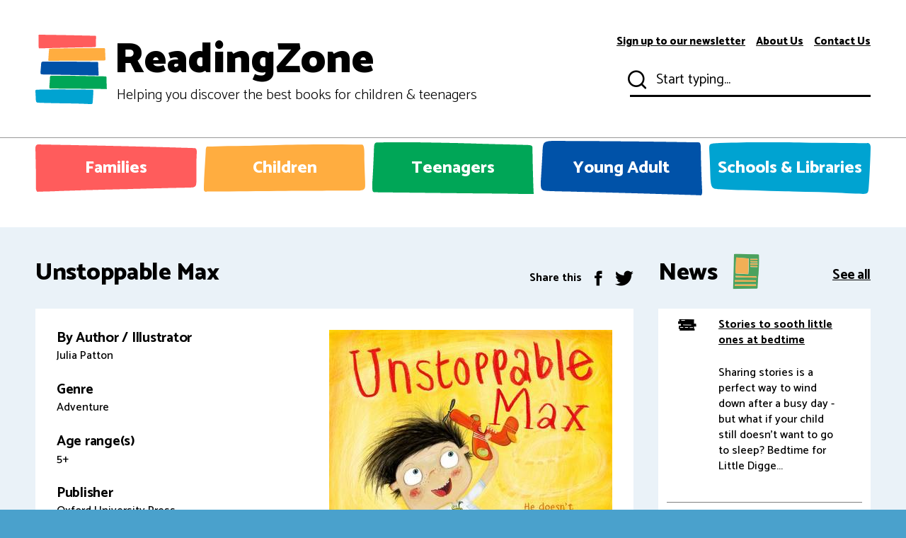

--- FILE ---
content_type: text/html; charset=utf-8
request_url: https://www.readingzone.com/books/unstoppable-max/
body_size: 4802
content:


<!doctype html>
<html lang="en" dir="ltr">
<head>
    <link rel="preconnect" href="https://ajax.googleapis.com">
    <link rel="preconnect" href="https://fonts.googleapis.com">
    <link rel="preconnect" href="https://fonts.gstatic.com" crossorigin>
    <link rel="preconnect" href="https://www.googletagmanager.com" crossorigin>
    <meta charset="utf-8">
    <meta http-equiv="x-ua-compatible" content="ie=edge">
    <title>Unstoppable Max - ReadingZone</title>
    <meta name="description" content="It&#39;s time for Max to get ready for bed - but his imagination just gets in the way! Join this irrepressible new character in a high-energy picture">
    <link rel="canonical" href="https://www.readingzone.com/books/unstoppable-max/" />
    <meta name="theme-color" content="#ffffff">
    <meta name="MobileOptimized" content="320">
    <meta name="HandheldFriendly" content="true">
    <meta name="viewport" content="width=device-width, initial-scale=1, viewport-fit=cover, target-densitydpi=device-dpi, shrink-to-fit=no">
    <meta name="author" content="https://www.wasabidesign.co.uk">
    <link rel="preload" as="font" href="//fonts.googleapis.com/css?family=Catamaran:300,400,500,700,800,900&amp;display=swap">
    <link rel="preload" as="style" href="/css/screen.css?v=2">
    <link rel="stylesheet" media="screen" href="//fonts.googleapis.com/css?family=Catamaran:300,400,500,700,800,900&amp;display=swap">
    <link rel="stylesheet" media="screen" href="/css/screen.css?v=2" )">
    <link rel="stylesheet" media="screen" href="/_utilities/cookiecontrol/cookieconsent.css">

            <link rel="icon" type="image/x-icon" href="/media/lzmnd50h/favicon.png">


    <link rel="mask-icon" href="safari-pinned-tab.svg" color="#000000">
    <meta name="msapplication-config" content="browserconfig.xml">
    <meta property="og:title" content="ReadingZone">
    <meta property="og:type" content="website">

            <meta property="og:description" content="It&#39;s time for Max to get ready for bed - but his imagination just gets in the way! Join this irrepressible new character in a high-energy picture">
            <meta property="og:site_name" content="ReadingZone">
            <meta property="og:url" content="https://www.readingzone.com/books/unstoppable-max/">


    <meta property="og:image" content="">
    <meta name="twitter:title" content="ReadingZone">
    <meta name="twitter:description" content="">
    <meta name="twitter:site" content="ReadingZone">
    <meta name="twitter:card" content="">
    <meta name="twitter:image" content="">
    <!-- Global site tag (gtag.js) - Google Analytics -->
    <script async src="https://www.googletagmanager.com/gtag/js?id=UA-202467-1" data-cookiecategory="analytics"></script>
    <script data-cookiecategory="analytics">
        window.dataLayer = window.dataLayer || [];
        function gtag() { dataLayer.push(arguments); }
        gtag('js', new Date());

        gtag('config', 'UA-202467-1');
    </script>
    <script defer data-domain="readingzone.com" src="https://plausible.io/js/plausible.js"></script>
    <!-- Cloudflare Web Analytics -->
    <script defer src='https://static.cloudflareinsights.com/beacon.min.js' data-cf-beacon='{"token": "40bb33e48ec0458b9eddc88c0ee81c1d"}'></script><!-- End Cloudflare Web Analytics -->
</head>

<body>
    <div id="root">
        <header id="top">
            



<p id="logo"><a href="/" accesskey="h">ReadingZone <span>Helping you discover the best books for children &amp; teenagers</span></a></p>
<nav id="skip">
	<ul>
		<li><a href="#nav" accesskey="n">Skip to navigation (n)</a></li>
		<li><a href="#content" accesskey="c">Skip to content (c)</a></li>
		<li><a href="#footer" accesskey="f">Skip to footer (f)</a></li>
	</ul>
</nav>
<nav id="nav" aria-label="Navigation">
	<ul>
		<li class="mobile-only"><a href="/">Home</a></li>
                <li><a accesskey="1" href="/families/">Families</a> <em>(1)</em></li>
                <li><a accesskey="2" href="/children/">Children</a> <em>(2)</em></li>
                <li><a accesskey="3" href="/teenagers/">Teenagers</a> <em>(3)</em></li>
                <li><a accesskey="4" href="/young-adult/">Young Adult</a> <em>(4)</em></li>
                <li><a accesskey="5" href="/schools-libraries/">Schools &amp; Libraries</a> <em>(5)</em></li>

	</ul>
	<ul>
		<li><a accesskey="6" href="/subscribe-to-readingzone/">Sign up to our newsletter</a> <em>(6)</em></li>
		<li><a accesskey="7" href="/about-us">About Us</a> <em>(7)</em></li>
		<li><a accesskey="8" href="/contact-us">Contact Us</a> <em>(8)</em></li>
	</ul>
	<form action="/search" method="get">
		<p>
			<label for="sa">Start typing...</label>
			<input type="search" id="sa" name="sa" required value="">
			<button type="submit">Submit</button>
		</p>
	</form>
	

	

</nav>
        </header>

        <main id="content">
            





<div class="cols-a">
    <article>
    	<header class="heading-title">
    		<h1>Unstoppable Max</h1>
    		<ul class="list-social">
    			<li>Share this</li>
    			<li><a href="https://www.facebook.com/sharer.php?u=https://www.readingzone.com/books/unstoppable-max/"><i class="icon-facebook"></i> <span>Facebook</span></a></li>
    			<li><a href="https://twitter.com/intent/tweet?url=https://www.readingzone.com/books/unstoppable-max/"><i class="icon-twitter"></i> <span>Twitter</span></a></li>
    		</ul>
    	</header>
    	<div class="module-box">
    		<figure class="align-right">
    			        <img src="/media/dguhnz53/8306acf5-2a65-422f-83ac-f4e993131d4a.jpg" alt="Unstoppable Max" width="100%" style="min-width:200px;max-width:300px">

    		</figure>
    		
    		<!-- Conditional information -->
        			    <h2>By Author / Illustrator</h2>
        		        <p>Julia Patton</p>  
        			    <h2>Genre</h2>
        		        <p>Adventure</p>  
        		        <h2>Age range(s)</h2>
        		        <p>5+</p> 
        		        <h2>Publisher</h2>
        		        <p>Oxford University Press</p> 
    			        <h2>ISBN</h2>
    			        <p>9780192744104</p>
    			        <h2>Format</h2>
        		        <p>Paperback / softback</p>
                			        <h2>Published</h2>
                			        <p>04-02-2016</p>
    			        <h2>Synopsis</h2>
<p>Max is a four-year-old whirlwind who doesn't have an off switch! His socks are odd, his bedroom is chaotic, and his mind is so full of imaginative schemes that following even the simplest of instructions can end in mayhem. Max's bedtime routine, so seemingly simple, becomes a military operation for Max with many obstacles to overcome - tidying his bedroom, putting on his pyjamas, and feeding his pet goldfish! Illustrated with non-stop energy by exciting newauthor/illustrator, Julia Patton.</p>
			    
			    
    			    <h2 style="clear:both;">Reviews</h2>
			        <div class="accordion-c">
    			    
<h3 id="review22191" data-code="review22191" style="text-align: left;" class="header toggle active">
            				    <span>
                			                <span>
                			                    Marie
                			                </span>
                			            
                    			            
            			            
            				    </span>
        				    


                        		<span class="star-rating">
                    		        
                    		           <ion-icon name="star"></ion-icon> 
                    		           <ion-icon name="star"></ion-icon> 
                    		           <ion-icon name="star"></ion-icon> 
                    		           <ion-icon name="star"></ion-icon> 
                    		        
                    		    </span>
                		      
                		      <span style="float:right">
                		          <ion-icon name="add-outline"></ion-icon>
                		      </span>
                		      
                		      </h3>
                		      <div data-code="review22191">
                		          <p>
                		              I really enjoyed Unstoppable Max.  Is this really an insight into our children's thought patterns when we send them up to get ready for bed??? The story is about a little boy, Max, who has a huge amount of energy. But when he is given three tasks to do at bedtime - tidy his toys, put on clean pyjamas and feed the goldfish - it doesn't go smoothly and Max has to stop and think carefully about how to put things right. I loved the imagination of Max in the story and all the adventures he wanted to have. I also like the fact that Max thought about doing something naughty but alway chooses the right thing in the end.  I think this story would be lovely to use as a circle time book in class and with slightly older children, they might like to write their own stories in a similar style to this one about following instructions in school!  I loved Max's thinking cap - I think I will be making one of these for my class of Y1s and use it as a self managing strategy. Picture book / Ages 4+ / Reviewed by Marie Berry, teacher.
                		          </p>
                		          
                		            <p>Suggested Reading Age 5+</p>
				              </div>
    			    
    			    <p>&nbsp;</p>
    			    
    			    
    			    </div>
    			 
    			 <p class="link-btn theme-navy"><a href="/add-review/?isbn=9780192744104&amp;title=Unstoppable Max" target="_blank">Review this book <i class="icon-arrow-right"></i></a></p>
			
		
    		


        <h3>Other titles</h3>

<ul class="list-gallery">
            <li>
                <a href="/books/croaky-quest-for-the-legendary-berry/">
                            <img src="/media/iscpnpbe/4592e07d-e4f9-4f06-8995-3bc3e50ec9cd.jpg" alt="Croaky: Quest for the Legendary Berry" width="180" height="275">

                    Croaky: Quest for the Legendary Berry

                    <span class='display:none;'>5+ Adventure 20240905</span>
                </a>
            </li>
            <li>
                <a href="/books/heidi-pb/">
                            <img src="/media/wu0hxa32/5426cd06-55b9-462b-947f-1a3f3b07e741.jpg" alt="Heidi" width="180" height="275">

                    Heidi

                    <span class='display:none;'>5+ Adventure 20250313</span>
                </a>
            </li>
            <li>
                <a href="/books/marv-and-the-funfair-fright/">
                            <img src="/media/mo2f2ffe/84e4e76e-9fb2-4cc1-8daa-0b7a02b655d1.jpg" alt="Marv and the Funfair Fright" width="180" height="275">

                    Marv and the Funfair Fright

                    <span class='display:none;'>5+ Adventure 20251002</span>
                </a>
            </li>
            <li>
                <a href="/books/hotel-flamingo-frosty-fiesta/">
                            <img src="/media/fwbbbla5/5a2ae968-7178-4bf8-9b32-22d1035ade8f.jpg" alt="Hotel Flamingo: Frosty Fiesta" width="180" height="275">

                    Hotel Flamingo: Frosty Fiesta

                    <span class='display:none;'>5+ Adventure 20251009</span>
                </a>
            </li>

</ul>

    	</div>
    </article>
    


<aside>
	<h2 class="s35 overlay-b">News <i class="icon-news"></i> <a href="/news" class="text-right">See all</a></h2>
	<ul class="list-related">
    	    <li>
    	        <span class="img"><i class="icon-books"></i></span>
    	        <p><a href="/news/stories-to-sooth-little-ones-at-bedtime/"><strong> Stories to sooth little ones at bedtime</strong></a></p>
    	        <p>Sharing stories is a perfect way to wind down after a busy day - but what if your child still doesn&#39;t want to go to sleep? Bedtime for Little Digge...</p>
	        </li>
    	    <li>
    	        <span class="img"><i class="icon-books"></i></span>
    	        <p><a href="/news/national-year-of-reading-roundup/"><strong> National Year of Reading Roundup</strong></a></p>
    	        <p>This year&#39;s National Year of Reading has begun with government backing for for books and school libraries, author and storytelling events around th...</p>
	        </li>
    	    <li>
    	        <span class="img"><i class="icon-books"></i></span>
    	        <p><a href="/news/encouraging-resilience-with-the-home-that-love-built/"><strong> Encouraging resilience through stories</strong></a></p>
    	        <p>The Home That Love Built, a story about friendship and community, can inspire discussions about resilience and trying again when things go wrong.</p>
	        </li>
    	    <li>
    	        <span class="img"><i class="icon-books"></i></span>
    	        <p><a href="/news/2026-information-book-award-shortlist-announced/"><strong> 2026 Information Book Award shortlist announced</strong></a></p>
    	        <p>The School Library Association (SLA) has revealed the shortlist for the 2026 Information Book Award (IBA), celebrating inspiring UK-published infor...</p>
	        </li>
    	    <li>
    	        <span class="img"><i class="icon-books"></i></span>
    	        <p><a href="/news/2026-branford-boase-award-longlist-announced/"><strong> 2026 Branford Boase Award longlist announced</strong></a></p>
    	        <p>The longlist for the 2026 Branford Boase Award has been announced. As well as recognising new writers for children and young people, the Branford B...</p>
	        </li>
	</ul>
</aside>
</div>
<!-- scoll to review -->
<script>

//A review was selected
if(window.location.hash) {

    var element = document.querySelector(window.location.hash)
    var topPos = element.getBoundingClientRect().top
    
    window.scroll({
      top: topPos,
      behavior: 'smooth'
    });
}
    
</script>

<!-- star ratting script -->
<script src="https://unpkg.com/ionicons@5.1.0/dist/ionicons.js"></script>

<style>
    .star-rating > ion-icon {
        font-size: 20px !important;
    }
    
    .star-rating > span {
        font-size: 20px !important;
    }
</style>
            <p class="link-btn cta theme-navy"><span>Subscribe to the ReadingZone Newsletter to help grow readers</span> <a href="/subscribe-to-readingzone/">Subscribe <i class="icon-arrow-right"></i></a> <span class="offset-wide"><img src="/images/background-j.jpg" alt="Placeholder" width="2000" height="2000"></span></p>
        </main>

        <footer id="footer">
            <nav>

                <ul class="list-social" style="padding-bottom:30px;">
                    <li><a rel="external" href="https://www.facebook.com/ReadingZonecom-312921075386480/"><i class="icon-facebook"></i> <span>Facebook</span></a></li>
                    <li><a rel="external" href="https://www.instagram.com/readingzonebooks/"><i class="icon-instagram"></i> <span>Instagram</span></a></li>
                    <li><a rel="external" href="https://twitter.com/readingzone"><i class="icon-twitter"></i> <span>Twitter</span></a></li>
                    <li><a rel="external" href="https://www.youtube.com/channel/UCz2PCm7k6LH_2qaKwFAkVFg"><i class="icon-youtube"></i> <span>YouTube</span></a></li>
                </ul>
                <ul>
                    <li><a href="https://www.artscouncil.org.uk/"><img src="/media/vyiaxyfp/artscouncil_logo_white.png" /></a></li>

                </ul>
                <ul class="list-links">
                    <li>&copy; Reading Zone <span class="date">2019</span></li>
                    <li><a href="/subscribe-to-readingzone/">Sign up to our newsletter</a></li>
                    <li><a href="/about-us">About us</a></li>
                    <li><a href="/contact-us">Contact us</a></li>
                    <li><a href="/terms-conditions">Terms &amp; Conditions</a></li>
                    <li><a href="/privacy-policy">Privacy Policy</a></li>
                </ul>
            </nav>
        </footer>
    </div>
    <script src="/scripts/jquery.js"></script>
    <script defer src="/scripts/scripts.js"></script>
    <script defer src="/scripts/custom.js"></script>
    <script defer src="/scripts/custom.js"></script>
    <script defer src="/scripts/custom.js"></script>
    <script defer src="/_utilities/cookiecontrol/cookieconsent.js"></script>
    <script defer src="/scripts/cookieconsent-init.js"></script>
</body>
</html>

--- FILE ---
content_type: application/x-javascript
request_url: https://www.readingzone.com/_utilities/cookiecontrol/cookieconsent.js
body_size: 8190
content:
/*!
 * CookieConsent v2.9.0
 * https://www.github.com/orestbida/cookieconsent
 * Author Orest Bida
 * Released under the MIT License
 */
!function () { 'use strict'; var n = 'initCookieConsent'; 'undefined' != typeof window && 'function' != typeof window[n] && (window[n] = function (n) { var t, e, o, i, r, a, c, f, u, d, v, l, s, p, b, m, y, g, h, _, w, k, x, S, J, O, j, N, T, D, C, U, z, E, I, L = { mode: 'opt-in', current_lang: 'en', auto_language: null, autorun: !0, page_scripts: !0, hide_from_bots: !0, cookie_name: 'cc_cookie', cookie_expiration: 182, cookie_domain: location.hostname, cookie_path: '/', cookie_same_site: 'Lax', use_rfc_cookie: !1, autoclear_cookies: !0, revision: 0, script_selector: 'data-cookiecategory' }, M = {}, R = {}, A = null, G = !0, H = !1, P = !1, q = !1, B = !1, F = !0, K = [], Q = !1, V = [], W = [], X = [], Y = !1, Z = [], $ = [], nn = [], tn = [], en = [], on = document.documentElement, rn = function (n) { 'number' == typeof (t = n).cookie_expiration && (L.cookie_expiration = t.cookie_expiration), 'number' == typeof t.cookie_necessary_only_expiration && (L.cookie_necessary_only_expiration = t.cookie_necessary_only_expiration), 'boolean' == typeof t.autorun && (L.autorun = t.autorun), 'string' == typeof t.cookie_domain && (L.cookie_domain = t.cookie_domain), 'string' == typeof t.cookie_same_site && (L.cookie_same_site = t.cookie_same_site), 'string' == typeof t.cookie_path && (L.cookie_path = t.cookie_path), 'string' == typeof t.cookie_name && (L.cookie_name = t.cookie_name), 'function' == typeof t.onAccept && (v = t.onAccept), 'function' == typeof t.onFirstAction && (s = t.onFirstAction), 'function' == typeof t.onChange && (l = t.onChange), 'opt-out' === t.mode && (L.mode = 'opt-out'), 'number' == typeof t.revision && (t.revision > -1 && (L.revision = t.revision), B = !0), 'boolean' == typeof t.autoclear_cookies && (L.autoclear_cookies = t.autoclear_cookies), !0 === t.use_rfc_cookie && (L.use_rfc_cookie = !0), 'boolean' == typeof t.hide_from_bots && (L.hide_from_bots = t.hide_from_bots), L.hide_from_bots && (Y = navigator && (navigator.userAgent && /bot|crawl|spider|slurp|teoma/i.test(navigator.userAgent) || navigator.webdriver)), L.page_scripts = !0 === t.page_scripts, 'browser' === t.auto_language || !0 === t.auto_language ? L.auto_language = 'browser' : 'document' === t.auto_language && (L.auto_language = 'document'), L.auto_language, L.current_lang = sn(t.languages, t.current_lang) }, an = function (n) { for (var t = 'accept-', e = c('c-settings'), o = c(t + 'all'), i = c(t + 'necessary'), r = c(t + 'custom'), a = 0; a < e.length; a++)e[a].setAttribute('aria-haspopup', 'dialog'), wn(e[a], 'click', (function (n) { n.preventDefault(), M.showSettings(0) })); for (a = 0; a < o.length; a++)wn(o[a], 'click', (function (n) { f(n, 'all') })); for (a = 0; a < r.length; a++)wn(r[a], 'click', (function (n) { f(n) })); for (a = 0; a < i.length; a++)wn(i[a], 'click', (function (n) { f(n, []) })); function c(t) { return (n || document).querySelectorAll('[data-cc="' + t + '"]') } function f(n, t) { n.preventDefault(), M.accept(t), M.hideSettings(), M.hide() } }, cn = function (n, t) { return t.hasOwnProperty(n) ? n : kn(t).length > 0 ? t.hasOwnProperty(L.current_lang) ? L.current_lang : kn(t)[0] : void 0 }, fn = function (n) { if (!0 === t.force_consent && xn(on, 'force--consent'), !h) { h = ln('div'); var e = ln('div'), o = ln('div'); h.id = 'cm', e.id = 'c-inr-i', o.id = 'cm-ov', h.tabIndex = -1, h.setAttribute('role', 'dialog'), h.setAttribute('aria-modal', 'true'), h.setAttribute('aria-hidden', 'false'), h.setAttribute('aria-labelledby', 'c-ttl'), h.setAttribute('aria-describedby', 'c-txt'), g.appendChild(h), g.appendChild(o), h.style.visibility = o.style.visibility = 'hidden', o.style.opacity = 0 } var i = t.languages[n].consent_modal.title; i && (_ || ((_ = ln('div')).id = 'c-ttl', _.setAttribute('role', 'heading'), _.setAttribute('aria-level', '2'), e.appendChild(_)), _.innerHTML = i); var r = t.languages[n].consent_modal.description; B && (r = F ? r.replace('{{revision_message}}', '') : r.replace('{{revision_message}}', t.languages[n].consent_modal.revision_message || '')), w || ((w = ln('div')).id = 'c-txt', e.appendChild(w)), w.innerHTML = r; var a, c = t.languages[n].consent_modal.primary_btn, f = t.languages[n].consent_modal.secondary_btn; c && (k || ((k = ln('button')).id = 'c-p-bn', k.className = 'c-bn', k.appendChild(On(1)), 'accept_all' === c.role && (a = 'all'), wn(k, 'click', (function () { M.hide(), M.accept(a) }))), k.firstElementChild.innerHTML = t.languages[n].consent_modal.primary_btn.text), f && (x || ((x = ln('button')).id = 'c-s-bn', x.className = 'c-bn c_link', x.appendChild(On(1)), 'accept_necessary' === f.role ? wn(x, 'click', (function () { M.hide(), M.accept([]) })) : wn(x, 'click', (function () { M.showSettings(0) }))), x.firstElementChild.innerHTML = t.languages[n].consent_modal.secondary_btn.text); var u = t.gui_options; J || ((J = ln('div')).id = 'c-inr', J.appendChild(e)), S || ((S = ln('div')).id = 'c-bns', u && u.consent_modal && !0 === u.consent_modal.swap_buttons ? (f && S.appendChild(x), c && S.appendChild(k), S.className = 'swap') : (c && S.appendChild(k), f && S.appendChild(x)), (c || f) && J.appendChild(S), h.appendChild(J)), H = !0, an(J) }, un = function (n) { if (O) (C = ln('div')).id = 's-bl'; else { (O = ln('div')).tabIndex = -1; var e = ln('div'), o = ln('div'), i = ln('div'); j = ln('div'), N = ln('div'); var r = ln('div'); (T = ln('button')).appendChild(On(2)); var a = ln('div'); D = ln('div'); var c = ln('div'); wn(i, 'click', (function (n) { q && !j.contains(n.target) && M.hideSettings() }), !0), O.id = 's-cnt', e.id = 'c-vln', i.id = 'c-s-in', o.id = 'cs', N.id = 's-ttl', j.id = 's-inr', r.id = 's-hdr', D.id = 's-bl', T.id = 's-c-bn', c.id = 'cs-ov', a.id = 's-c-bnc', T.className = 'c-bn', O.setAttribute('role', 'dialog'), O.setAttribute('aria-modal', 'true'), O.setAttribute('aria-hidden', 'true'), O.setAttribute('aria-labelledby', 's-ttl'), N.setAttribute('role', 'heading'), O.style.visibility = c.style.visibility = 'hidden', c.style.opacity = 0, a.appendChild(T), wn(document, 'keydown', (function (n) { 27 === n.keyCode && q && M.hideSettings() }), !0), wn(T, 'click', (function () { M.hideSettings() })) } var f = t.languages[n].settings_modal; T.setAttribute('aria-label', f.close_btn_label || 'Close'), d = f.blocks, u = f.cookie_table_headers; var v = f.cookie_table_caption, l = d.length; N.innerHTML = f.title; for (var s = 0; s < l; ++s) { var p = d[s].title, b = d[s].description, m = d[s].toggle, y = d[s].cookie_table, h = !0 === t.remove_cookie_tables, _ = !!b || !h && !!y, w = ln('div'), k = ln('div'); if (b) { var x = ln('div'); x.className = 'p', x.insertAdjacentHTML('beforeend', b) } var S = ln('div'); if (S.className = 'title', w.className = 'c-bl', k.className = 'desc', void 0 !== m) { var J = 'c-ac-' + s, L = ln(_ ? 'button' : 'div'), A = ln('label'), H = ln('input'), P = ln('span'), B = ln('span'), F = ln('span'), K = ln('span'); L.className = _ ? 'b-tl exp' : 'b-tl', A.className = 'b-tg', H.className = 'c-tgl', F.className = 'on-i', K.className = 'off-i', P.className = 'c-tg', B.className = 't-lb', _ && (L.setAttribute('aria-expanded', 'false'), L.setAttribute('aria-controls', J)), H.type = 'checkbox', P.setAttribute('aria-hidden', 'true'); var Q = m.value; H.value = Q, B.textContent = p, L.insertAdjacentHTML('beforeend', p), S.appendChild(L), P.appendChild(F), P.appendChild(K), G ? m.enabled ? (H.checked = !0, !C && nn.push(!0), m.enabled && !C && X.push(Q)) : !C && nn.push(!1) : vn(R.categories, Q) > -1 ? (H.checked = !0, !C && nn.push(!0)) : !C && nn.push(!1), !C && tn.push(Q), m.readonly && (H.disabled = !0, xn(P, 'c-ro'), !C && en.push(Q)), xn(k, 'b-acc'), xn(S, 'b-bn'), xn(w, 'b-ex'), k.id = J, k.setAttribute('aria-hidden', 'true'), A.appendChild(H), A.appendChild(P), A.appendChild(B), S.appendChild(A), _ && function (n, t, e) { wn(L, 'click', (function () { Jn(t, 'act') ? (Sn(t, 'act'), e.setAttribute('aria-expanded', 'false'), n.setAttribute('aria-hidden', 'true')) : (xn(t, 'act'), e.setAttribute('aria-expanded', 'true'), n.setAttribute('aria-hidden', 'false')) }), !1) }(k, w, L) } else if (p) { var V = ln('div'); V.className = 'b-tl', V.setAttribute('role', 'heading'), V.setAttribute('aria-level', '3'), V.insertAdjacentHTML('beforeend', p), S.appendChild(V) } if (p && w.appendChild(S), b && k.appendChild(x), !h && void 0 !== y) { for (var W = document.createDocumentFragment(), Y = 0; Y < u.length; ++Y) { var Z = ln('th'), $ = u[Y]; if (Z.setAttribute('scope', 'col'), $) { var on = $ && kn($)[0]; Z.textContent = u[Y][on], W.appendChild(Z) } } var rn = ln('tr'); rn.appendChild(W); var an = ln('thead'); an.appendChild(rn); var cn = ln('table'); if (v) { var fn = ln('caption'); fn.innerHTML = v, cn.appendChild(fn) } cn.appendChild(an); for (var un = document.createDocumentFragment(), dn = 0; dn < y.length; dn++) { for (var sn = ln('tr'), pn = 0; pn < u.length; ++pn)if ($ = u[pn]) { on = kn($)[0]; var bn = ln('td'); bn.insertAdjacentHTML('beforeend', y[dn][on]), bn.setAttribute('data-column', $[on]), sn.appendChild(bn) } un.appendChild(sn) } var mn = ln('tbody'); mn.appendChild(un), cn.appendChild(mn), k.appendChild(cn) } (m && p || !m && (p || b)) && (w.appendChild(k), C ? C.appendChild(w) : D.appendChild(w)) } U || ((U = ln('div')).id = 's-bns'), E || ((E = ln('button')).id = 's-all-bn', E.className = 'c-bn', U.appendChild(E), wn(E, 'click', (function () { M.accept('all'), M.hideSettings(), M.hide() }))), E.innerHTML = f.accept_all_btn; var yn = f.reject_all_btn; if (yn && (I || ((I = ln('button')).id = 's-rall-bn', I.className = 'c-bn', wn(I, 'click', (function () { M.accept([]), M.hideSettings(), M.hide() })), j.className = 'bns-t', U.appendChild(I)), I.innerHTML = yn), z || ((z = ln('button')).id = 's-sv-bn', z.className = 'c-bn', U.appendChild(z), wn(z, 'click', (function () { M.accept(), M.hideSettings(), M.hide() }))), z.innerHTML = f.save_settings_btn, C) return j.replaceChild(C, D), void (D = C); r.appendChild(N), r.appendChild(a), j.appendChild(r), j.appendChild(D), j.appendChild(U), i.appendChild(j), o.appendChild(i), e.appendChild(o), O.appendChild(e), g.appendChild(O), g.appendChild(c) }; M.updateLanguage = function (n, e) { if ('string' == typeof n) { var o = cn(n, t.languages); return (o !== L.current_lang || !0 === e) && (L.current_lang = o, H && fn(o), un(o), !0) } }; var dn = function (n) { var t = d.length, e = -1; Q = !1; var o = hn('', 'all'), i = [L.cookie_domain, '.' + L.cookie_domain]; if ('www.' === L.cookie_domain.slice(0, 4)) { var r = L.cookie_domain.substr(4); i.push(r), i.push('.' + r) } for (var a = 0; a < t; a++) { var c = d[a]; if (c.hasOwnProperty('toggle')) { var f = vn(K, c.toggle.value) > -1; if (!nn[++e] && c.hasOwnProperty('cookie_table') && (n || f)) { var v = c.cookie_table, l = kn(u[0])[0], s = v.length; 'on_disable' === c.toggle.reload && f && (Q = !0); for (var p = 0; p < s; p++) { var b = i, m = v[p], y = [], g = m[l], h = m.is_regex || !1, _ = m.domain || null, w = m.path || !1; if (_ && (b = [_, '.' + _]), h) for (var k = 0; k < o.length; k++)o[k].match(g) && y.push(o[k]); else { var x = vn(o, g); x > -1 && y.push(o[x]) } y.length > 0 && (_n(y, w, b), 'on_clear' === c.toggle.reload && (Q = !0)) } } } } }, vn = function (n, t) { return n.indexOf(t) }, ln = function (n) { var t = document.createElement(n); return 'button' === n && t.setAttribute('type', n), t }, sn = function (n, t) { return 'browser' === L.auto_language ? cn(pn(), n) : 'document' === L.auto_language ? cn(document.documentElement.lang, n) : 'string' == typeof t ? L.current_lang = cn(t, n) : (L.current_lang, L.current_lang) }, pn = function () { var n = navigator.language || navigator.browserLanguage; return n.length > 2 && (n = n[0] + n[1]), n.toLowerCase() }; M.allowedCategory = function (n) { if (G && 'opt-in' !== L.mode) t = X; else var t = JSON.parse(hn(L.cookie_name, 'one', !0) || '{}').categories || []; return vn(t, n) > -1 }, M.run = function (t) { if (!document.getElementById('cc_div')) { if (rn(t), Y) return; R = JSON.parse(hn(L.cookie_name, 'one', !0) || '{}'); var c = void 0 !== (i = R.consent_uuid); if ((e = R.consent_date) && (e = new Date(e)), (o = R.last_consent_update) && (o = new Date(o)), A = void 0 !== R.data ? R.data : null, B && R.revision !== L.revision && (F = !1), H = G = !(c && F && e && o && i), function () { (y = ln('div')).id = 'cc--main', y.style.position = 'fixed', y.innerHTML = '<div id="cc_div" class="cc_div"></div>', g = y.children[0]; var t = L.current_lang; H && fn(t), un(t), (n || document.body).appendChild(y) }(), function () { var n = ['[href]', 'button', 'input', 'details', '[tabindex="0"]']; function t(t, e) { var o = !1, i = !1; try { for (var r, a = t.querySelectorAll(n.join(':not([tabindex="-1"]), ')), c = a.length, f = 0; f < c;)r = a[f].getAttribute('data-focus'), i || '1' !== r ? '0' === r && (o = a[f], i || '0' === a[f + 1].getAttribute('data-focus') || (i = a[f + 1])) : i = a[f], f++ } catch (e) { return t.querySelectorAll(n.join(', ')) } e[0] = a[0], e[1] = a[a.length - 1], e[2] = o, e[3] = i } t(j, $), H && t(h, Z) }(), function (n, t) { if ('object' == typeof n) { var e = n.consent_modal, o = n.settings_modal; H && e && i(h, ['box', 'bar', 'cloud'], ['top', 'middle', 'bottom'], ['zoom', 'slide'], e.layout, e.position, e.transition), o && i(O, ['bar'], ['left', 'right'], ['zoom', 'slide'], o.layout, o.position, o.transition) } function i(n, t, e, o, i, r, a) { if (r = r && r.split(' ') || [], vn(t, i) > -1 && (xn(n, i), ('bar' !== i || 'middle' !== r[0]) && vn(e, r[0]) > -1)) for (var c = 0; c < r.length; c++)xn(n, r[c]); vn(o, a) > -1 && xn(n, a) } }(t.gui_options), an(), L.autorun && H && M.show(t.delay || 0), setTimeout((function () { xn(y, 'c--anim') }), 30), setTimeout((function () { wn(document, 'keydown', (function (n) { if ('Tab' === n.key && (P || q) && r) { var t = Tn(); n.shiftKey ? t !== r[0] && a.contains(t) || (n.preventDefault(), jn(r[1])) : t !== r[1] && a.contains(t) || (n.preventDefault(), jn(r[0])) } })) }), 100), G) 'opt-out' === L.mode && (L.mode, bn(X)); else { var f = 'boolean' == typeof R.rfc_cookie; (!f || f && R.rfc_cookie !== L.use_rfc_cookie) && (R.rfc_cookie = L.use_rfc_cookie, gn(L.cookie_name, JSON.stringify(R))), p = yn(mn()), bn(), 'function' == typeof v && v(R) } } }; var bn = function (n) { if (L.page_scripts) { var t = document.querySelectorAll('script[' + L.script_selector + ']'), e = n || R.categories || [], o = function (n, t) { if (t < n.length) { var i = n[t], r = i.getAttribute(L.script_selector); if (vn(e, r) > -1) { i.type = i.getAttribute('data-type') || 'text/javascript', i.removeAttribute(L.script_selector); var a = i.getAttribute('data-src'); a && i.removeAttribute('data-src'); var c = ln('script'); if (c.textContent = i.innerHTML, function (n, t) { for (var e = t.attributes, o = e.length, i = 0; i < o; i++) { var r = e[i].nodeName; n.setAttribute(r, t[r] || t.getAttribute(r)) } }(c, i), a ? c.src = a : a = i.src, a && (c.readyState ? c.onreadystatechange = function () { 'loaded' !== c.readyState && 'complete' !== c.readyState || (c.onreadystatechange = null, o(n, ++t)) } : c.onload = function () { c.onload = null, o(n, ++t) }), i.parentNode.replaceChild(c, i), a) return } o(n, ++t) } }; o(t, 0) } }; M.set = function (n, t) { return 'data' === n && function (n, t) { var e = !1; if ('update' === t) { var o = typeof (A = M.get('data')) == typeof n; if (o && 'object' == typeof A) for (var i in !A && (A = {}), n) A[i] !== n[i] && (A[i] = n[i], e = !0); else !o && A || A === n || (A = n, e = !0) } else A = n, e = !0; return e && (R.data = A, gn(L.cookie_name, JSON.stringify(R))), e }(t.value, t.mode) }, M.get = function (n, t) { return JSON.parse(hn(t || L.cookie_name, 'one', !0) || '{}')[n] }, M.getConfig = function (n) { return L[n] || t[n] }; var mn = function () { return V = R.categories || [], W = tn.filter((function (n) { return -1 === vn(V, n) })), { accepted: V, rejected: W } }, yn = function (n) { var t = 'custom', e = en.length; return n.accepted.length === tn.length ? t = 'all' : n.accepted.length === e && (t = 'necessary'), t }; M.getUserPreferences = function () { var n = mn(); return { accept_type: yn(n), accepted_categories: n.accepted, rejected_categories: n.rejected } }, M.loadScript = function (n, t, e) { var o = 'function' == typeof t; if (document.querySelector('script[src="' + n + '"]')) o && t(); else { var i = ln('script'); if (e && e.length > 0) for (var r = 0; r < e.length; ++r)e[r] && i.setAttribute(e[r].name, e[r].value); o && (i.onload = t), i.src = n, document.head.appendChild(i) } }, M.updateScripts = function () { bn() }, M.show = function (n, t) { !0 === t && fn(L.current_lang), H && (b = Tn(), r = Z, a = h, P = !0, h.removeAttribute('aria-hidden'), setTimeout((function () { xn(on, 'show--consent') }), n > 0 ? n : t ? 30 : 0)) }, M.hide = function () { H && (P = !1, jn(c), h.setAttribute('aria-hidden', 'true'), Sn(on, 'show--consent'), jn(b), b = null) }, M.showSettings = function (n) { q = !0, O.removeAttribute('aria-hidden'), P ? m = Tn() : b = Tn(), a = O, r = $, setTimeout((function () { xn(on, 'show--settings') }), n > 0 ? n : 0) }, M.hideSettings = function () { q = !1, Nn(), jn(f), O.setAttribute('aria-hidden', 'true'), Sn(on, 'show--settings'), P ? (jn(m), m = null, a = h, r = Z) : (jn(b), b = null) }, M.accept = function (n, t) { var r = n || void 0, a = t || [], c = []; if (r) if ('object' == typeof r && 'number' == typeof r.length) for (var f = 0; f < r.length; f++)-1 !== vn(tn, r[f]) && c.push(r[f]); else 'string' == typeof r && ('all' === r ? c = tn.slice() : -1 !== vn(tn, r) && c.push(r)); else c = function () { for (var n = document.querySelectorAll('.c-tgl') || [], t = [], e = 0; e < n.length; e++)n[e].checked && t.push(n[e].value); return t }(); if (a.length >= 1) for (f = 0; f < a.length; f++)c = c.filter((function (n) { return n !== a[f] })); for (f = 0; f < tn.length; f++)!0 === en.includes(tn[f]) && -1 === vn(c, tn[f]) && c.push(tn[f]); !function (n) { K = []; var t = O.querySelectorAll('.c-tgl') || []; if (t.length > 0) for (var r = 0; r < t.length; r++)-1 !== vn(n, tn[r]) ? (t[r].checked = !0, nn[r] || (K.push(tn[r]), nn[r] = !0)) : (t[r].checked = !1, nn[r] && (K.push(tn[r]), nn[r] = !1)); !G && L.autoclear_cookies && K.length > 0 && dn(), e || (e = new Date), i || (i = ([1e7] + -1e3 + -4e3 + -8e3 + -1e11).replace(/[018]/g, (function (n) { try { return (n ^ (window.crypto || window.msCrypto).getRandomValues(new Uint8Array(1))[0] & 15 >> n / 4).toString(16) } catch (n) { return '' } }))), R = { categories: n, level: n, revision: L.revision, data: A, rfc_cookie: L.use_rfc_cookie, consent_date: e.toISOString(), consent_uuid: i }, (G || K.length > 0) && (F = !0, o = o ? new Date : e, R.last_consent_update = o.toISOString(), p = yn(mn()), gn(L.cookie_name, JSON.stringify(R)), bn()), G && (L.autoclear_cookies && dn(!0), 'function' == typeof s && s(M.getUserPreferences(), R), 'function' == typeof v && v(R), G = !1, 'opt-in' === L.mode) || ('function' == typeof l && K.length > 0 && l(R, K), Q && location.reload()) }(c) }, M.eraseCookies = function (n, t, e) { var o = [], i = e ? [e, '.' + e] : [L.cookie_domain, '.' + L.cookie_domain]; if ('object' == typeof n && n.length > 0) for (var r = 0; r < n.length; r++)this.validCookie(n[r]) && o.push(n[r]); else this.validCookie(n) && o.push(n); _n(o, t, i) }; var gn = function (n, t) { var e = L.cookie_expiration; 'number' == typeof L.cookie_necessary_only_expiration && 'necessary' === p && (e = L.cookie_necessary_only_expiration), t = L.use_rfc_cookie ? encodeURIComponent(t) : t; var o = new Date; o.setTime(o.getTime() + 24 * e * 60 * 60 * 1e3); var i = n + '=' + (t || '') + '; expires=' + o.toUTCString() + '; Path=' + L.cookie_path + ';'; i += ' SameSite=' + L.cookie_same_site + ';', location.hostname.indexOf('.') > -1 && L.cookie_domain && (i += ' Domain=' + L.cookie_domain + ';'), 'https:' === location.protocol && (i += ' Secure;'), document.cookie = i }, hn = function (n, t, e) { var o; if ('one' === t) { if ((o = (o = document.cookie.match('(^|;)\\s*' + n + '\\s*=\\s*([^;]+)')) ? e ? o.pop() : n : '') && n === L.cookie_name) { try { o = JSON.parse(o) } catch (n) { try { o = JSON.parse(decodeURIComponent(o)) } catch (n) { o = {} } } o = JSON.stringify(o) } } else if ('all' === t) { var i = document.cookie.split(/;\s*/); o = []; for (var r = 0; r < i.length; r++)o.push(i[r].split('=')[0]) } return o }, _n = function (n, t, e) { for (var o = t || '/', i = 0; i < n.length; i++) { for (var r = 0; r < e.length; r++)document.cookie = n[i] + '=; path=' + o + (0 == e[r].indexOf('.') ? '; domain=' + e[r] : '') + '; Expires=Thu, 01 Jan 1970 00:00:01 GMT;'; n[i] } }; M.validCookie = function (n) { return '' !== hn(n, 'one', !0) }; var wn = function (n, t, e, o) { n.addEventListener(t, e, !0 === o && { passive: !0 }) }, kn = function (n) { if ('object' == typeof n) return Object.keys(n) }, xn = function (n, t) { n.classList.add(t) }, Sn = function (n, t) { n.classList.remove(t) }, Jn = function (n, t) { return n.classList.contains(t) }, On = function (n) { var t = ln('span'); return t.tabIndex = -1, 1 === n ? c = t : f = t, t }, jn = function (n) { n && n instanceof HTMLElement && n.focus() }, Nn = function () { for (var n = j.querySelectorAll('.c-tgl'), t = 0; t < n.length; t++) { var e = n[t].value, o = en.includes(e); n[t].checked = o || M.allowedCategory(e) } }, Tn = function () { return document.activeElement }; return M }) }();

--- FILE ---
content_type: text/javascript; charset=utf-8
request_url: https://unpkg.com/ionicons@5.1.0/dist/ionicons/ionicons.esm.js
body_size: -74
content:
import{p as i,b as a}from"./p-03c6fd3b.js";i().then(i=>a([["p-ec0be98a",[[1,"ion-icon",{mode:[1025],color:[1],ariaLabel:[1537,"aria-label"],ios:[1],md:[1],flipRtl:[4,"flip-rtl"],name:[1],src:[1],icon:[8],size:[1],lazy:[4],svgContent:[32],isVisible:[32]}]]]],i));